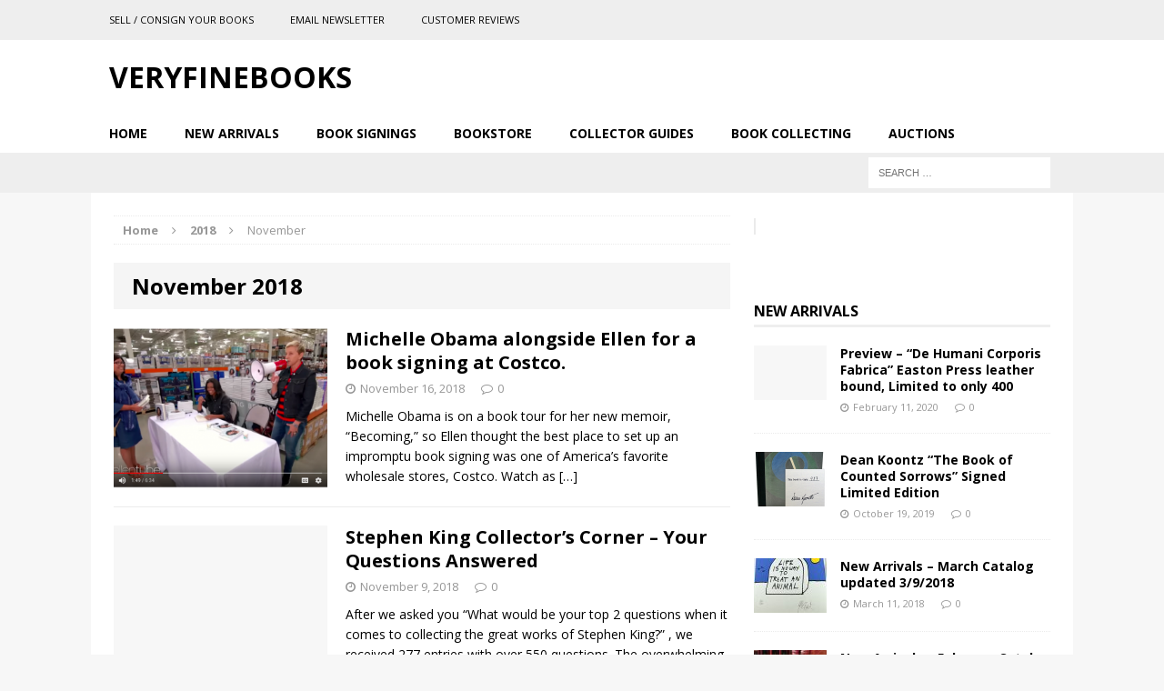

--- FILE ---
content_type: text/html; charset=UTF-8
request_url: https://blog.veryfinebooks.com/2018/11/
body_size: 59537
content:
<!DOCTYPE html>
<html class="no-js mh-one-sb" lang="en-US" xmlns:fb="https://www.facebook.com/2008/fbml" xmlns:addthis="https://www.addthis.com/help/api-spec" >
<head>

<meta name="google-site-verification" content="8iLD29CqmyfCpPsQL0kXjU1a4XbE7-nXklaAIdIFdbk" />
	
<script type="text/javascript">var switchTo5x=true;</script>
<script type="text/javascript" src="https://w.sharethis.com/button/buttons.js"></script>
<script type="text/javascript">stLight.options({publisher: "9fd8868b-b6c3-4341-abbb-de6243a69631", doNotHash: false, doNotCopy: false, hashAddressBar: false});</script> 


<meta charset="UTF-8">
<meta name="viewport" content="width=device-width, initial-scale=1.0">
<link rel="profile" href="https://gmpg.org/xfn/11" />
<link rel="pingback" href="https://blog.veryfinebooks.com/xmlrpc.php" />
<title>November 2018 &#8211; VERYFINEBOOKS</title>
<meta name='robots' content='max-image-preview:large' />
	<style>img:is([sizes="auto" i], [sizes^="auto," i]) { contain-intrinsic-size: 3000px 1500px }</style>
	<link rel='dns-prefetch' href='//fonts.googleapis.com' />
<link rel="alternate" type="application/rss+xml" title="VERYFINEBOOKS &raquo; Feed" href="https://blog.veryfinebooks.com/feed/" />
<link rel="alternate" type="application/rss+xml" title="VERYFINEBOOKS &raquo; Comments Feed" href="https://blog.veryfinebooks.com/comments/feed/" />
<script type="text/javascript">
/* <![CDATA[ */
window._wpemojiSettings = {"baseUrl":"https:\/\/s.w.org\/images\/core\/emoji\/16.0.1\/72x72\/","ext":".png","svgUrl":"https:\/\/s.w.org\/images\/core\/emoji\/16.0.1\/svg\/","svgExt":".svg","source":{"concatemoji":"https:\/\/blog.veryfinebooks.com\/wp-includes\/js\/wp-emoji-release.min.js?ver=6.8.3"}};
/*! This file is auto-generated */
!function(s,n){var o,i,e;function c(e){try{var t={supportTests:e,timestamp:(new Date).valueOf()};sessionStorage.setItem(o,JSON.stringify(t))}catch(e){}}function p(e,t,n){e.clearRect(0,0,e.canvas.width,e.canvas.height),e.fillText(t,0,0);var t=new Uint32Array(e.getImageData(0,0,e.canvas.width,e.canvas.height).data),a=(e.clearRect(0,0,e.canvas.width,e.canvas.height),e.fillText(n,0,0),new Uint32Array(e.getImageData(0,0,e.canvas.width,e.canvas.height).data));return t.every(function(e,t){return e===a[t]})}function u(e,t){e.clearRect(0,0,e.canvas.width,e.canvas.height),e.fillText(t,0,0);for(var n=e.getImageData(16,16,1,1),a=0;a<n.data.length;a++)if(0!==n.data[a])return!1;return!0}function f(e,t,n,a){switch(t){case"flag":return n(e,"\ud83c\udff3\ufe0f\u200d\u26a7\ufe0f","\ud83c\udff3\ufe0f\u200b\u26a7\ufe0f")?!1:!n(e,"\ud83c\udde8\ud83c\uddf6","\ud83c\udde8\u200b\ud83c\uddf6")&&!n(e,"\ud83c\udff4\udb40\udc67\udb40\udc62\udb40\udc65\udb40\udc6e\udb40\udc67\udb40\udc7f","\ud83c\udff4\u200b\udb40\udc67\u200b\udb40\udc62\u200b\udb40\udc65\u200b\udb40\udc6e\u200b\udb40\udc67\u200b\udb40\udc7f");case"emoji":return!a(e,"\ud83e\udedf")}return!1}function g(e,t,n,a){var r="undefined"!=typeof WorkerGlobalScope&&self instanceof WorkerGlobalScope?new OffscreenCanvas(300,150):s.createElement("canvas"),o=r.getContext("2d",{willReadFrequently:!0}),i=(o.textBaseline="top",o.font="600 32px Arial",{});return e.forEach(function(e){i[e]=t(o,e,n,a)}),i}function t(e){var t=s.createElement("script");t.src=e,t.defer=!0,s.head.appendChild(t)}"undefined"!=typeof Promise&&(o="wpEmojiSettingsSupports",i=["flag","emoji"],n.supports={everything:!0,everythingExceptFlag:!0},e=new Promise(function(e){s.addEventListener("DOMContentLoaded",e,{once:!0})}),new Promise(function(t){var n=function(){try{var e=JSON.parse(sessionStorage.getItem(o));if("object"==typeof e&&"number"==typeof e.timestamp&&(new Date).valueOf()<e.timestamp+604800&&"object"==typeof e.supportTests)return e.supportTests}catch(e){}return null}();if(!n){if("undefined"!=typeof Worker&&"undefined"!=typeof OffscreenCanvas&&"undefined"!=typeof URL&&URL.createObjectURL&&"undefined"!=typeof Blob)try{var e="postMessage("+g.toString()+"("+[JSON.stringify(i),f.toString(),p.toString(),u.toString()].join(",")+"));",a=new Blob([e],{type:"text/javascript"}),r=new Worker(URL.createObjectURL(a),{name:"wpTestEmojiSupports"});return void(r.onmessage=function(e){c(n=e.data),r.terminate(),t(n)})}catch(e){}c(n=g(i,f,p,u))}t(n)}).then(function(e){for(var t in e)n.supports[t]=e[t],n.supports.everything=n.supports.everything&&n.supports[t],"flag"!==t&&(n.supports.everythingExceptFlag=n.supports.everythingExceptFlag&&n.supports[t]);n.supports.everythingExceptFlag=n.supports.everythingExceptFlag&&!n.supports.flag,n.DOMReady=!1,n.readyCallback=function(){n.DOMReady=!0}}).then(function(){return e}).then(function(){var e;n.supports.everything||(n.readyCallback(),(e=n.source||{}).concatemoji?t(e.concatemoji):e.wpemoji&&e.twemoji&&(t(e.twemoji),t(e.wpemoji)))}))}((window,document),window._wpemojiSettings);
/* ]]> */
</script>
<style id='wp-emoji-styles-inline-css' type='text/css'>

	img.wp-smiley, img.emoji {
		display: inline !important;
		border: none !important;
		box-shadow: none !important;
		height: 1em !important;
		width: 1em !important;
		margin: 0 0.07em !important;
		vertical-align: -0.1em !important;
		background: none !important;
		padding: 0 !important;
	}
</style>
<link rel='stylesheet' id='wp-block-library-css' href='https://blog.veryfinebooks.com/wp-includes/css/dist/block-library/style.min.css?ver=6.8.3' type='text/css' media='all' />
<style id='classic-theme-styles-inline-css' type='text/css'>
/*! This file is auto-generated */
.wp-block-button__link{color:#fff;background-color:#32373c;border-radius:9999px;box-shadow:none;text-decoration:none;padding:calc(.667em + 2px) calc(1.333em + 2px);font-size:1.125em}.wp-block-file__button{background:#32373c;color:#fff;text-decoration:none}
</style>
<style id='global-styles-inline-css' type='text/css'>
:root{--wp--preset--aspect-ratio--square: 1;--wp--preset--aspect-ratio--4-3: 4/3;--wp--preset--aspect-ratio--3-4: 3/4;--wp--preset--aspect-ratio--3-2: 3/2;--wp--preset--aspect-ratio--2-3: 2/3;--wp--preset--aspect-ratio--16-9: 16/9;--wp--preset--aspect-ratio--9-16: 9/16;--wp--preset--color--black: #000000;--wp--preset--color--cyan-bluish-gray: #abb8c3;--wp--preset--color--white: #ffffff;--wp--preset--color--pale-pink: #f78da7;--wp--preset--color--vivid-red: #cf2e2e;--wp--preset--color--luminous-vivid-orange: #ff6900;--wp--preset--color--luminous-vivid-amber: #fcb900;--wp--preset--color--light-green-cyan: #7bdcb5;--wp--preset--color--vivid-green-cyan: #00d084;--wp--preset--color--pale-cyan-blue: #8ed1fc;--wp--preset--color--vivid-cyan-blue: #0693e3;--wp--preset--color--vivid-purple: #9b51e0;--wp--preset--gradient--vivid-cyan-blue-to-vivid-purple: linear-gradient(135deg,rgba(6,147,227,1) 0%,rgb(155,81,224) 100%);--wp--preset--gradient--light-green-cyan-to-vivid-green-cyan: linear-gradient(135deg,rgb(122,220,180) 0%,rgb(0,208,130) 100%);--wp--preset--gradient--luminous-vivid-amber-to-luminous-vivid-orange: linear-gradient(135deg,rgba(252,185,0,1) 0%,rgba(255,105,0,1) 100%);--wp--preset--gradient--luminous-vivid-orange-to-vivid-red: linear-gradient(135deg,rgba(255,105,0,1) 0%,rgb(207,46,46) 100%);--wp--preset--gradient--very-light-gray-to-cyan-bluish-gray: linear-gradient(135deg,rgb(238,238,238) 0%,rgb(169,184,195) 100%);--wp--preset--gradient--cool-to-warm-spectrum: linear-gradient(135deg,rgb(74,234,220) 0%,rgb(151,120,209) 20%,rgb(207,42,186) 40%,rgb(238,44,130) 60%,rgb(251,105,98) 80%,rgb(254,248,76) 100%);--wp--preset--gradient--blush-light-purple: linear-gradient(135deg,rgb(255,206,236) 0%,rgb(152,150,240) 100%);--wp--preset--gradient--blush-bordeaux: linear-gradient(135deg,rgb(254,205,165) 0%,rgb(254,45,45) 50%,rgb(107,0,62) 100%);--wp--preset--gradient--luminous-dusk: linear-gradient(135deg,rgb(255,203,112) 0%,rgb(199,81,192) 50%,rgb(65,88,208) 100%);--wp--preset--gradient--pale-ocean: linear-gradient(135deg,rgb(255,245,203) 0%,rgb(182,227,212) 50%,rgb(51,167,181) 100%);--wp--preset--gradient--electric-grass: linear-gradient(135deg,rgb(202,248,128) 0%,rgb(113,206,126) 100%);--wp--preset--gradient--midnight: linear-gradient(135deg,rgb(2,3,129) 0%,rgb(40,116,252) 100%);--wp--preset--font-size--small: 13px;--wp--preset--font-size--medium: 20px;--wp--preset--font-size--large: 36px;--wp--preset--font-size--x-large: 42px;--wp--preset--spacing--20: 0.44rem;--wp--preset--spacing--30: 0.67rem;--wp--preset--spacing--40: 1rem;--wp--preset--spacing--50: 1.5rem;--wp--preset--spacing--60: 2.25rem;--wp--preset--spacing--70: 3.38rem;--wp--preset--spacing--80: 5.06rem;--wp--preset--shadow--natural: 6px 6px 9px rgba(0, 0, 0, 0.2);--wp--preset--shadow--deep: 12px 12px 50px rgba(0, 0, 0, 0.4);--wp--preset--shadow--sharp: 6px 6px 0px rgba(0, 0, 0, 0.2);--wp--preset--shadow--outlined: 6px 6px 0px -3px rgba(255, 255, 255, 1), 6px 6px rgba(0, 0, 0, 1);--wp--preset--shadow--crisp: 6px 6px 0px rgba(0, 0, 0, 1);}:where(.is-layout-flex){gap: 0.5em;}:where(.is-layout-grid){gap: 0.5em;}body .is-layout-flex{display: flex;}.is-layout-flex{flex-wrap: wrap;align-items: center;}.is-layout-flex > :is(*, div){margin: 0;}body .is-layout-grid{display: grid;}.is-layout-grid > :is(*, div){margin: 0;}:where(.wp-block-columns.is-layout-flex){gap: 2em;}:where(.wp-block-columns.is-layout-grid){gap: 2em;}:where(.wp-block-post-template.is-layout-flex){gap: 1.25em;}:where(.wp-block-post-template.is-layout-grid){gap: 1.25em;}.has-black-color{color: var(--wp--preset--color--black) !important;}.has-cyan-bluish-gray-color{color: var(--wp--preset--color--cyan-bluish-gray) !important;}.has-white-color{color: var(--wp--preset--color--white) !important;}.has-pale-pink-color{color: var(--wp--preset--color--pale-pink) !important;}.has-vivid-red-color{color: var(--wp--preset--color--vivid-red) !important;}.has-luminous-vivid-orange-color{color: var(--wp--preset--color--luminous-vivid-orange) !important;}.has-luminous-vivid-amber-color{color: var(--wp--preset--color--luminous-vivid-amber) !important;}.has-light-green-cyan-color{color: var(--wp--preset--color--light-green-cyan) !important;}.has-vivid-green-cyan-color{color: var(--wp--preset--color--vivid-green-cyan) !important;}.has-pale-cyan-blue-color{color: var(--wp--preset--color--pale-cyan-blue) !important;}.has-vivid-cyan-blue-color{color: var(--wp--preset--color--vivid-cyan-blue) !important;}.has-vivid-purple-color{color: var(--wp--preset--color--vivid-purple) !important;}.has-black-background-color{background-color: var(--wp--preset--color--black) !important;}.has-cyan-bluish-gray-background-color{background-color: var(--wp--preset--color--cyan-bluish-gray) !important;}.has-white-background-color{background-color: var(--wp--preset--color--white) !important;}.has-pale-pink-background-color{background-color: var(--wp--preset--color--pale-pink) !important;}.has-vivid-red-background-color{background-color: var(--wp--preset--color--vivid-red) !important;}.has-luminous-vivid-orange-background-color{background-color: var(--wp--preset--color--luminous-vivid-orange) !important;}.has-luminous-vivid-amber-background-color{background-color: var(--wp--preset--color--luminous-vivid-amber) !important;}.has-light-green-cyan-background-color{background-color: var(--wp--preset--color--light-green-cyan) !important;}.has-vivid-green-cyan-background-color{background-color: var(--wp--preset--color--vivid-green-cyan) !important;}.has-pale-cyan-blue-background-color{background-color: var(--wp--preset--color--pale-cyan-blue) !important;}.has-vivid-cyan-blue-background-color{background-color: var(--wp--preset--color--vivid-cyan-blue) !important;}.has-vivid-purple-background-color{background-color: var(--wp--preset--color--vivid-purple) !important;}.has-black-border-color{border-color: var(--wp--preset--color--black) !important;}.has-cyan-bluish-gray-border-color{border-color: var(--wp--preset--color--cyan-bluish-gray) !important;}.has-white-border-color{border-color: var(--wp--preset--color--white) !important;}.has-pale-pink-border-color{border-color: var(--wp--preset--color--pale-pink) !important;}.has-vivid-red-border-color{border-color: var(--wp--preset--color--vivid-red) !important;}.has-luminous-vivid-orange-border-color{border-color: var(--wp--preset--color--luminous-vivid-orange) !important;}.has-luminous-vivid-amber-border-color{border-color: var(--wp--preset--color--luminous-vivid-amber) !important;}.has-light-green-cyan-border-color{border-color: var(--wp--preset--color--light-green-cyan) !important;}.has-vivid-green-cyan-border-color{border-color: var(--wp--preset--color--vivid-green-cyan) !important;}.has-pale-cyan-blue-border-color{border-color: var(--wp--preset--color--pale-cyan-blue) !important;}.has-vivid-cyan-blue-border-color{border-color: var(--wp--preset--color--vivid-cyan-blue) !important;}.has-vivid-purple-border-color{border-color: var(--wp--preset--color--vivid-purple) !important;}.has-vivid-cyan-blue-to-vivid-purple-gradient-background{background: var(--wp--preset--gradient--vivid-cyan-blue-to-vivid-purple) !important;}.has-light-green-cyan-to-vivid-green-cyan-gradient-background{background: var(--wp--preset--gradient--light-green-cyan-to-vivid-green-cyan) !important;}.has-luminous-vivid-amber-to-luminous-vivid-orange-gradient-background{background: var(--wp--preset--gradient--luminous-vivid-amber-to-luminous-vivid-orange) !important;}.has-luminous-vivid-orange-to-vivid-red-gradient-background{background: var(--wp--preset--gradient--luminous-vivid-orange-to-vivid-red) !important;}.has-very-light-gray-to-cyan-bluish-gray-gradient-background{background: var(--wp--preset--gradient--very-light-gray-to-cyan-bluish-gray) !important;}.has-cool-to-warm-spectrum-gradient-background{background: var(--wp--preset--gradient--cool-to-warm-spectrum) !important;}.has-blush-light-purple-gradient-background{background: var(--wp--preset--gradient--blush-light-purple) !important;}.has-blush-bordeaux-gradient-background{background: var(--wp--preset--gradient--blush-bordeaux) !important;}.has-luminous-dusk-gradient-background{background: var(--wp--preset--gradient--luminous-dusk) !important;}.has-pale-ocean-gradient-background{background: var(--wp--preset--gradient--pale-ocean) !important;}.has-electric-grass-gradient-background{background: var(--wp--preset--gradient--electric-grass) !important;}.has-midnight-gradient-background{background: var(--wp--preset--gradient--midnight) !important;}.has-small-font-size{font-size: var(--wp--preset--font-size--small) !important;}.has-medium-font-size{font-size: var(--wp--preset--font-size--medium) !important;}.has-large-font-size{font-size: var(--wp--preset--font-size--large) !important;}.has-x-large-font-size{font-size: var(--wp--preset--font-size--x-large) !important;}
:where(.wp-block-post-template.is-layout-flex){gap: 1.25em;}:where(.wp-block-post-template.is-layout-grid){gap: 1.25em;}
:where(.wp-block-columns.is-layout-flex){gap: 2em;}:where(.wp-block-columns.is-layout-grid){gap: 2em;}
:root :where(.wp-block-pullquote){font-size: 1.5em;line-height: 1.6;}
</style>
<link rel='stylesheet' id='mh-magazine-css' href='https://blog.veryfinebooks.com/wp-content/themes/mh-magazine/style.css?ver=3.1.0' type='text/css' media='all' />
<link rel='stylesheet' id='mh-font-awesome-css' href='https://blog.veryfinebooks.com/wp-content/themes/mh-magazine/includes/font-awesome.min.css' type='text/css' media='all' />
<link rel='stylesheet' id='mh-google-fonts-css' href='https://fonts.googleapis.com/css?family=Open+Sans:300,400,400italic,600,700' type='text/css' media='all' />
<link rel='stylesheet' id='tablepress-default-css' href='https://blog.veryfinebooks.com/wp-content/tablepress-combined.min.css?ver=68' type='text/css' media='all' />
<link rel='stylesheet' id='addthis_all_pages-css' href='https://blog.veryfinebooks.com/wp-content/plugins/addthis/frontend/build/addthis_wordpress_public.min.css?ver=6.8.3' type='text/css' media='all' />
<script type="text/javascript" src="https://blog.veryfinebooks.com/wp-includes/js/jquery/jquery.min.js?ver=3.7.1" id="jquery-core-js"></script>
<script type="text/javascript" src="https://blog.veryfinebooks.com/wp-includes/js/jquery/jquery-migrate.min.js?ver=3.4.1" id="jquery-migrate-js"></script>
<script type="text/javascript" src="https://blog.veryfinebooks.com/wp-content/themes/mh-magazine/js/scripts.js?ver=6.8.3" id="mh-scripts-js"></script>
<link rel="https://api.w.org/" href="https://blog.veryfinebooks.com/wp-json/" /><link rel="EditURI" type="application/rsd+xml" title="RSD" href="https://blog.veryfinebooks.com/xmlrpc.php?rsd" />
<meta name="generator" content="WordPress 6.8.3" />
<style type="text/css">input[name=bid_value] { width: 80px !important; }

input[name=bid_value] { font-size: 16px; !important; }

</style>
<style type="text/css">
.mh-header-nav li:hover, .mh-header-nav ul li:hover > ul, .mh-main-nav-wrap, .mh-main-nav, .mh-main-nav ul li:hover > ul, .mh-extra-nav li:hover, .mh-extra-nav ul li:hover > ul, .mh-footer-nav li:hover, .mh-footer-nav ul li:hover > ul, .mh-social-nav li a:hover, .mh-slider-caption, .mh-widget-col-1 .mh-slider-caption, .mh-carousel-layout1, .mh-spotlight-widget, .mh-social-widget li a, .mh-author-bio-widget, .mh-footer-widget .mh-tab-comment-excerpt, .mh-nip-item:hover .mh-nip-overlay, .mh-widget .tagcloud a, .mh-footer-widget .tagcloud a, .mh-footer, .mh-copyright-wrap, input[type=submit]:hover, #respond #cancel-comment-reply-link:hover, #infinite-handle span:hover { background: #ffffff; }
.mh-slider-caption { background: #ffffff; background: rgba(255, 255, 255, 0.8); }
@media screen and (max-width: 900px) { #mh-mobile .mh-slider-caption { background: rgba(255, 255, 255, 1); } }
.slicknav_menu, .slicknav_nav ul { border-color: #ffffff; }
.mh-copyright, .mh-copyright a { color: #fff; }
.mh-preheader, .mh-wide-layout .mh-subheader, .mh-ticker-title, .mh-main-nav li:hover, .mh-footer-nav, .slicknav_menu, .slicknav_btn, .slicknav_nav .slicknav_item:hover, .slicknav_nav a:hover, .mh-back-to-top, .mh-subheading, .entry-tags .fa, .entry-tags li:hover, .mh-loop-layout2 .mh-loop-caption, .mh-widget-layout2 .mh-widget-title, .mh-widget-layout2 .mh-footer-widget-title, #mh-mobile .flex-control-paging li a.flex-active, .mh-slider-layout2 .mh-slider-category, .mh-carousel-layout1 .mh-carousel-caption, .mh-spotlight-caption, .mh-posts-large-caption, .mh-tab-button.active, .mh-tab-button.active:hover, .mh-footer-widget .mh-tab-button.active, .mh-social-widget li:hover a, .mh-footer-widget .mh-social-widget li a, .mh-footer-widget .mh-author-bio-widget, .tagcloud a:hover, .mh-widget .tagcloud a:hover, .mh-footer-widget .tagcloud a:hover, .page-numbers:hover, .mh-loop-pagination .current, .mh-comments-pagination .current, .pagelink, a:hover .pagelink, input[type=submit], #respond #cancel-comment-reply-link, #infinite-handle span { background: #eeeeee; }
blockquote, .mh-category-desc, .mh-widget-layout1 .mh-widget-title, .mh-widget-layout3 .mh-widget-title, .mh-widget-layout1 .mh-footer-widget-title, .mh-widget-layout3 .mh-footer-widget-title, .mh-slider-layout1 .mh-slider-caption, .mh-carousel-layout1, .mh-spotlight-widget, .mh-author-bio-widget, .mh-author-bio-title, .mh-author-bio-image-frame, .mh-video-widget, .mh-tab-buttons, .bypostauthor .mh-comment-meta, textarea:hover, input[type=text]:hover, input[type=email]:hover, input[type=tel]:hover, input[type=url]:hover { border-color: #eeeeee; }
.mh-dropcap, .mh-carousel-layout1 .flex-direction-nav a, .mh-carousel-layout2 .mh-carousel-caption { color: #eeeeee; }
.mh-header-nav li:hover a, .mh-main-nav li a, .mh-main-nav li:hover a, .mh-extra-nav li:hover a, .mh-footer-nav li:hover a, .mh-social-nav li:hover .fa-mh-social, .mh-slider-caption, .mh-slider-caption .mh-excerpt-more, .mh-slider-title, .mh-spotlight-widget, .mh-spotlight-title a, .mh-spotlight-title a:hover, .mh-spotlight-meta, .mh-spotlight-meta a, .mh-spotlight-meta a:hover, .mh-spotlight-widget .mh-excerpt-more, .mh-footer-widget .mh-tabbed-widget, .mh-footer-widget .mh-tabbed-widget a, .mh-author-bio-title, .mh-author-bio-text, .mh-social-widget .fa-mh-social, .mh-footer, .mh-footer a, .mh-widget-layout1 .mh-footer-widget-title, .mh-widget-layout3 .mh-footer-widget-title, .mh-copyright, .mh-copyright a, .tagcloud a, .mh-tabbed-widget .tagcloud a, input[type=submit]:hover, #respond #cancel-comment-reply-link:hover, #infinite-handle span:hover { color: #000000; }
.mh-header-nav li a, .mh-main-nav li:hover > a, .mh-footer-nav li a, .mh-social-nav .fa-mh-social, .slicknav_nav a, .slicknav_nav a:hover, .slicknav_nav .slicknav_item:hover, .slicknav_menu .slicknav_menutxt, .mh-ticker-title, .mh-wide-layout .mh-ticker-item a, .mh-subheading, .entry-tags .fa, .entry-tags a:hover, .mh-content .current, .page-numbers:hover, .pagelink, a:hover .pagelink, .mh-loop-layout2 .mh-loop-caption, .mh-back-to-top, .mh-back-to-top:hover, .mh-widget-layout2 .mh-widget-title, .mh-widget-layout2 .mh-widget-title a, .mh-widget-layout2 .mh-footer-widget-title, .mh-widget-layout2 .mh-footer-widget-title a, .mh-slider-layout2 .mh-slider-category, .mh-carousel-layout1 .mh-carousel-caption, .mh-spotlight-caption, .mh-posts-large-caption, .mh-footer-widget .mh-author-bio-title, .mh-footer-widget .mh-author-bio-text, .mh-social-widget li:hover .fa-mh-social, .mh-footer-widget .mh-social-widget .fa-mh-social, .mh-tab-button.active, .mh-tab-button.active:hover, .mh-footer-widget .mh-tab-button.active, .tagcloud a:hover, .mh-widget .tagcloud a:hover, .mh-footer-widget .tagcloud a:hover, input[type=submit], #respond #cancel-comment-reply-link, #infinite-handle span { color: #000000; }
.slicknav_menu .slicknav_icon-bar { background: #000000; }
.entry-content a, .mh-comment-content a { color: #1e73be; }
a:hover, .mh-footer a:hover, .entry-content a:hover, .mh-author-box a:hover, .mh-post-nav a:hover, .mh-comment-content a:hover, #respond a:hover, .mh-meta a:hover, .mh-footer .mh-meta a:hover, .mh-breadcrumb a:hover, .mh-tabbed-widget a:hover { color: #1e73be; }
</style>
<!--[if lt IE 9]>
<script src="https://blog.veryfinebooks.com/wp-content/themes/mh-magazine/js/css3-mediaqueries.js"></script>
<![endif]-->
</head>
<body data-rsssl=1 id="mh-mobile" class="archive date wp-theme-mh-magazine mh-wide-layout mh-right-sb mh-loop-layout1 mh-widget-layout1">
<div class="mh-header-mobile-nav clearfix"></div>
	<div class="mh-preheader">
    	<div class="mh-container mh-container-inner mh-row clearfix">
    		            	<nav class="mh-header-nav mh-col-2-3 clearfix">
            		<div class="menu-top-menu-container"><ul id="menu-top-menu" class="menu"><li id="menu-item-8727" class="menu-item menu-item-type-post_type menu-item-object-page menu-item-8727"><a href="https://blog.veryfinebooks.com/sell-consign-books/">Sell / Consign Your Books</a></li>
<li id="menu-item-10017" class="menu-item menu-item-type-post_type menu-item-object-page menu-item-10017"><a href="https://blog.veryfinebooks.com/email-newsletter/">Email Newsletter</a></li>
<li id="menu-item-8967" class="menu-item menu-item-type-post_type menu-item-object-page menu-item-8967"><a href="https://blog.veryfinebooks.com/customer-review/">Customer Reviews</a></li>
</ul></div>				</nav>
						            	<nav class="mh-social-icons mh-social-nav mh-col-1-3 clearfix">
            						</nav>
					</div>
	</div>
<header class="mh-header">
	<div class="mh-container mh-container-inner mh-row clearfix">
		<div class="mh-col-1-1 mh-custom-header">
<a href="https://blog.veryfinebooks.com/" title="VERYFINEBOOKS" rel="home">
<div class="mh-site-logo" role="banner">
<div class="mh-header-text">
<h2 class="mh-header-title">VERYFINEBOOKS</h2>
</div>
</div>
</a>
</div>
	</div>
	<div class="mh-main-nav-wrap">
		<nav class="mh-main-nav mh-container mh-container-inner clearfix">
			<div class="menu-primary-navigation-container"><ul id="menu-primary-navigation" class="menu"><li id="menu-item-5363" class="menu-item menu-item-type-custom menu-item-object-custom menu-item-home menu-item-5363"><a href="https://blog.veryfinebooks.com/">Home</a></li>
<li id="menu-item-11315" class="menu-item menu-item-type-taxonomy menu-item-object-category menu-item-11315"><a href="https://blog.veryfinebooks.com/category/new-arrivals/">New Arrivals</a></li>
<li id="menu-item-8744" class="menu-item menu-item-type-taxonomy menu-item-object-category menu-item-8744"><a href="https://blog.veryfinebooks.com/category/events-2/">Book Signings</a></li>
<li id="menu-item-5417" class="menu-item menu-item-type-custom menu-item-object-custom menu-item-has-children menu-item-5417"><a href="http://www.veryfinebooks.com">Bookstore</a>
<ul class="sub-menu">
	<li id="menu-item-8989" class="menu-item menu-item-type-custom menu-item-object-custom menu-item-8989"><a href="https://veryfinebooks.com/new-arrivals/">New Arrivals</a></li>
	<li id="menu-item-8990" class="menu-item menu-item-type-custom menu-item-object-custom menu-item-8990"><a href="http://www.veryfinebooks.com/Featured_Signed_Rare_Books_s/110.htm">Featured Books</a></li>
	<li id="menu-item-8991" class="menu-item menu-item-type-custom menu-item-object-custom menu-item-8991"><a href="https://veryfinebooks.com/find-by-topic/">Find by topic</a></li>
	<li id="menu-item-8992" class="menu-item menu-item-type-custom menu-item-object-custom menu-item-8992"><a href="http://www.veryfinebooks.com/category_s/177.htm">Find by publisher</a></li>
	<li id="menu-item-8993" class="menu-item menu-item-type-custom menu-item-object-custom menu-item-8993"><a href="https://veryfinebooks.com/featured-authors/">Featured Authors</a></li>
</ul>
</li>
<li id="menu-item-9185" class="menu-item menu-item-type-taxonomy menu-item-object-category menu-item-9185"><a href="https://blog.veryfinebooks.com/category/references/">Collector Guides</a></li>
<li id="menu-item-5421" class="menu-item menu-item-type-taxonomy menu-item-object-category menu-item-5421"><a href="https://blog.veryfinebooks.com/category/book-collecting-articles/">Book Collecting</a></li>
<li id="menu-item-12472" class="menu-item menu-item-type-taxonomy menu-item-object-category menu-item-12472"><a href="https://blog.veryfinebooks.com/category/win-something-great-with-our-no-reserve-auctions/">Auctions</a></li>
</ul></div>		</nav>
	</div>
	</header>
	<div class="mh-subheader">
		<div class="mh-container mh-container-inner mh-row clearfix">
										<aside class="mh-col-1-3 mh-header-search">
					<form role="search" method="get" class="search-form" action="https://blog.veryfinebooks.com/">
				<label>
					<span class="screen-reader-text">Search for:</span>
					<input type="search" class="search-field" placeholder="Search &hellip;" value="" name="s" />
				</label>
				<input type="submit" class="search-submit" value="Search" />
			</form>				</aside>
					</div>
	</div>
<div class="mh-container mh-container-outer">



<div id="fb-root"></div>
<script>(function(d, s, id) {
  var js, fjs = d.getElementsByTagName(s)[0];
  if (d.getElementById(id)) return;
  js = d.createElement(s); js.id = id;
  js.src = "//connect.facebook.net/en_US/sdk.js#xfbml=1&version=v2.5&appId=122149901216422";
  fjs.parentNode.insertBefore(js, fjs);
}(document, 'script', 'facebook-jssdk'));</script><div class="mh-wrapper clearfix">
	<div class="mh-main clearfix">
		<div id="main-content" class="mh-loop mh-content"><nav class="mh-breadcrumb"><span itemscope itemtype="http://data-vocabulary.org/Breadcrumb"><a href="https://blog.veryfinebooks.com" itemprop="url"><span itemprop="title">Home</span></a></span><span class="mh-breadcrumb-delimiter"><i class="fa fa-angle-right"></i></span><span itemscope itemtype="http://data-vocabulary.org/Breadcrumb"><a href="https://blog.veryfinebooks.com/2018/" title="Yearly Archives" itemprop="url"><span itemprop="title">2018</span></a></span><span class="mh-breadcrumb-delimiter"><i class="fa fa-angle-right"></i></span>November</nav>
<header class="page-header">
<h1 class="page-title">November 2018</h1>
</header>
<article class="mh-loop-item clearfix post-10324 post type-post status-publish format-standard has-post-thumbnail hentry category-celebrity-authors-book-signing-events category-new-articles tag-ellen-with-michelle-obama tag-michelle-obama-book-signing">
	<div class="mh-loop-thumb">
		<a href="https://blog.veryfinebooks.com/2018/11/16/michelle-obama-alongside-ellen-for-a-book-signing-at-costco/"><img width="326" height="245" src="https://blog.veryfinebooks.com/wp-content/uploads/2018/11/Screen-Shot-2018-11-15-at-5.52.27-PM-326x245.png" class="attachment-mh-magazine-medium size-mh-magazine-medium wp-post-image" alt="" decoding="async" fetchpriority="high" srcset="https://blog.veryfinebooks.com/wp-content/uploads/2018/11/Screen-Shot-2018-11-15-at-5.52.27-PM-326x245.png 326w, https://blog.veryfinebooks.com/wp-content/uploads/2018/11/Screen-Shot-2018-11-15-at-5.52.27-PM-80x60.png 80w" sizes="(max-width: 326px) 100vw, 326px" />		</a>
	</div>
	<div class="mh-loop-content clearfix">
		<header class="mh-loop-header">
			<h3 class="entry-title mh-loop-title">
				<a href="https://blog.veryfinebooks.com/2018/11/16/michelle-obama-alongside-ellen-for-a-book-signing-at-costco/" rel="bookmark">
					Michelle Obama alongside Ellen for a book signing at Costco.				</a>
			</h3>
			<div class="mh-meta mh-loop-meta">
				<span class="mh-meta-date updated"><i class="fa fa-clock-o"></i>November 16, 2018</span>
<span class="mh-meta-comments"><i class="fa fa-comment-o"></i><a class="mh-comment-count-link" href="https://blog.veryfinebooks.com/2018/11/16/michelle-obama-alongside-ellen-for-a-book-signing-at-costco/#mh-comments">0</a></span>
			</div>
		</header>
		<div class="mh-loop-excerpt">
			<div class="mh-excerpt"><div class="at-above-post-arch-page addthis_tool" data-url="https://blog.veryfinebooks.com/2018/11/16/michelle-obama-alongside-ellen-for-a-book-signing-at-costco/"></div>
<p>Michelle Obama is on a book tour for her new memoir, &#8220;Becoming,&#8221; so Ellen thought the best place to set up an impromptu book signing was one of America&#8217;s favorite wholesale stores, Costco. Watch as <a class="mh-excerpt-more" href="https://blog.veryfinebooks.com/2018/11/16/michelle-obama-alongside-ellen-for-a-book-signing-at-costco/" title="Michelle Obama alongside Ellen for a book signing at Costco.">[&#8230;]</a><!-- AddThis Advanced Settings above via filter on get_the_excerpt --><!-- AddThis Advanced Settings below via filter on get_the_excerpt --><!-- AddThis Advanced Settings generic via filter on get_the_excerpt --><!-- AddThis Share Buttons above via filter on get_the_excerpt --><!-- AddThis Share Buttons below via filter on get_the_excerpt --></p>
<div class="at-below-post-arch-page addthis_tool" data-url="https://blog.veryfinebooks.com/2018/11/16/michelle-obama-alongside-ellen-for-a-book-signing-at-costco/"></div>
<p><!-- AddThis Share Buttons generic via filter on get_the_excerpt --></p>
</div>		</div>
	</div>
</article><article class="mh-loop-item clearfix post-8378 post type-post status-publish format-standard hentry category-stephen-king tag-book-collector tag-it-signed tag-stephen-king">
	<div class="mh-loop-thumb">
		<a href="https://blog.veryfinebooks.com/2018/11/09/stephen-king-collectors-corner-your-questions-answered/"><img class="mh-image-placeholder" src="https://blog.veryfinebooks.com/wp-content/themes/mh-magazine/images/placeholder-medium.png" alt="No Picture" />		</a>
	</div>
	<div class="mh-loop-content clearfix">
		<header class="mh-loop-header">
			<h3 class="entry-title mh-loop-title">
				<a href="https://blog.veryfinebooks.com/2018/11/09/stephen-king-collectors-corner-your-questions-answered/" rel="bookmark">
					Stephen King Collector&#8217;s Corner &#8211; Your Questions Answered				</a>
			</h3>
			<div class="mh-meta mh-loop-meta">
				<span class="mh-meta-date updated"><i class="fa fa-clock-o"></i>November 9, 2018</span>
<span class="mh-meta-comments"><i class="fa fa-comment-o"></i><a class="mh-comment-count-link" href="https://blog.veryfinebooks.com/2018/11/09/stephen-king-collectors-corner-your-questions-answered/#mh-comments">0</a></span>
			</div>
		</header>
		<div class="mh-loop-excerpt">
			<div class="mh-excerpt"><div class="at-above-post-arch-page addthis_tool" data-url="https://blog.veryfinebooks.com/2018/11/09/stephen-king-collectors-corner-your-questions-answered/"></div>
<p>After we asked you &#8220;What would be your top 2 questions when it comes to collecting the great works of Stephen King?&#8221; , we received 277 entries with over 550 questions. The overwhelming results is <a class="mh-excerpt-more" href="https://blog.veryfinebooks.com/2018/11/09/stephen-king-collectors-corner-your-questions-answered/" title="Stephen King Collector&#8217;s Corner &#8211; Your Questions Answered">[&#8230;]</a><!-- AddThis Advanced Settings above via filter on get_the_excerpt --><!-- AddThis Advanced Settings below via filter on get_the_excerpt --><!-- AddThis Advanced Settings generic via filter on get_the_excerpt --><!-- AddThis Share Buttons above via filter on get_the_excerpt --><!-- AddThis Share Buttons below via filter on get_the_excerpt --></p>
<div class="at-below-post-arch-page addthis_tool" data-url="https://blog.veryfinebooks.com/2018/11/09/stephen-king-collectors-corner-your-questions-answered/"></div>
<p><!-- AddThis Share Buttons generic via filter on get_the_excerpt --></p>
</div>		</div>
	</div>
</article><article class="mh-loop-item clearfix post-10300 post type-post status-publish format-standard has-post-thumbnail hentry category-celebrity-authors-book-signing-events category-new-articles tag-book-signings">
	<div class="mh-loop-thumb">
		<a href="https://blog.veryfinebooks.com/2018/11/04/book-signing-tours-november-2018/"><img width="326" height="245" src="https://blog.veryfinebooks.com/wp-content/uploads/2018/11/23.1-1024x768-326x245.jpg" class="attachment-mh-magazine-medium size-mh-magazine-medium wp-post-image" alt="" decoding="async" srcset="https://blog.veryfinebooks.com/wp-content/uploads/2018/11/23.1-1024x768-326x245.jpg 326w, https://blog.veryfinebooks.com/wp-content/uploads/2018/11/23.1-1024x768-600x450.jpg 600w, https://blog.veryfinebooks.com/wp-content/uploads/2018/11/23.1-1024x768-300x225.jpg 300w, https://blog.veryfinebooks.com/wp-content/uploads/2018/11/23.1-1024x768-768x576.jpg 768w, https://blog.veryfinebooks.com/wp-content/uploads/2018/11/23.1-1024x768.jpg 1024w, https://blog.veryfinebooks.com/wp-content/uploads/2018/11/23.1-1024x768-80x60.jpg 80w" sizes="(max-width: 326px) 100vw, 326px" />		</a>
	</div>
	<div class="mh-loop-content clearfix">
		<header class="mh-loop-header">
			<h3 class="entry-title mh-loop-title">
				<a href="https://blog.veryfinebooks.com/2018/11/04/book-signing-tours-november-2018/" rel="bookmark">
					Book Signing Tours &#8211; November 2018				</a>
			</h3>
			<div class="mh-meta mh-loop-meta">
				<span class="mh-meta-date updated"><i class="fa fa-clock-o"></i>November 4, 2018</span>
<span class="mh-meta-comments"><i class="fa fa-comment-o"></i><a class="mh-comment-count-link" href="https://blog.veryfinebooks.com/2018/11/04/book-signing-tours-november-2018/#mh-comments">0</a></span>
			</div>
		</header>
		<div class="mh-loop-excerpt">
			<div class="mh-excerpt"><div class="at-above-post-arch-page addthis_tool" data-url="https://blog.veryfinebooks.com/2018/11/04/book-signing-tours-november-2018/"></div>
<p>Do you  enjoy meeting your favorite celebrity, author, or sports icon? Below you will find some of the most popular  book signings and events for this month.  Having your book autographed is also  a great <a class="mh-excerpt-more" href="https://blog.veryfinebooks.com/2018/11/04/book-signing-tours-november-2018/" title="Book Signing Tours &#8211; November 2018">[&#8230;]</a><!-- AddThis Advanced Settings above via filter on get_the_excerpt --><!-- AddThis Advanced Settings below via filter on get_the_excerpt --><!-- AddThis Advanced Settings generic via filter on get_the_excerpt --><!-- AddThis Share Buttons above via filter on get_the_excerpt --><!-- AddThis Share Buttons below via filter on get_the_excerpt --></p>
<div class="at-below-post-arch-page addthis_tool" data-url="https://blog.veryfinebooks.com/2018/11/04/book-signing-tours-november-2018/"></div>
<p><!-- AddThis Share Buttons generic via filter on get_the_excerpt --></p>
</div>		</div>
	</div>
</article>		</div>
			<aside class="mh-widget-col-1 mh-sidebar">
		<div id="text-36" class="mh-widget widget_text">			<div class="textwidget"><p><code></code></p>
<div class="AW-Form-430913251"></div>
<p><script type="text/javascript">(function(d, s, id) {
    var js, fjs = d.getElementsByTagName(s)[0];
    if (d.getElementById(id)) return;
    js = d.createElement(s); js.id = id;
    js.src = "//forms.aweber.com/form/51/430913251.js";
    fjs.parentNode.insertBefore(js, fjs);
    }(document, "script", "aweber-wjs-d9dtbfqyk"));
</script></p>
</div>
		</div><div id="text-29" class="mh-widget widget_text">			<div class="textwidget"><div class="fb-page" data-href="https://www.facebook.com/veryfinebooks" data-tabs="timeline" data-width="300" data-height="500" data-small-header="true" data-adapt-container-width="true" data-hide-cover="true" data-show-facepile="false"><blockquote cite="https://www.facebook.com/veryfinebooks" class="fb-xfbml-parse-ignore"><a href="https://www.facebook.com/veryfinebooks">veryfinebooks.com</a></blockquote></div></div>
		</div><div id="mh_magazine_custom_posts-6" class="mh-widget mh_magazine_custom_posts"><h4 class="mh-widget-title"><a href="https://blog.veryfinebooks.com/category/new-arrivals/" class="mh-widget-title-link">New Arrivals</a></h4>			<ul class="mh-custom-posts-widget clearfix"> 						<li class="mh-custom-posts-item mh-custom-posts-small clearfix">
															<div class="mh-custom-posts-thumb">
									<a href="https://blog.veryfinebooks.com/2020/02/11/de-humani-corporis-fabrica-easton-press-leather-bound-limited-to-only-400/" title="Preview &#8211; &#8220;De Humani Corporis Fabrica&#8221; Easton Press leather bound, Limited to only 400"><img class="mh-image-placeholder" src="https://blog.veryfinebooks.com/wp-content/themes/mh-magazine/images/placeholder-small.png" alt="No Picture" />									</a>
								</div>
														<header class="mh-custom-posts-header">
								<p class="mh-custom-posts-small-title">
									<a href="https://blog.veryfinebooks.com/2020/02/11/de-humani-corporis-fabrica-easton-press-leather-bound-limited-to-only-400/" title="Preview &#8211; &#8220;De Humani Corporis Fabrica&#8221; Easton Press leather bound, Limited to only 400">
										Preview &#8211; &#8220;De Humani Corporis Fabrica&#8221; Easton Press leather bound, Limited to only 400									</a>
								</p>
								<div class="mh-meta mh-custom-posts-meta">
									<span class="mh-meta-date updated"><i class="fa fa-clock-o"></i>February 11, 2020</span>
<span class="mh-meta-comments"><i class="fa fa-comment-o"></i><a class="mh-comment-count-link" href="https://blog.veryfinebooks.com/2020/02/11/de-humani-corporis-fabrica-easton-press-leather-bound-limited-to-only-400/#mh-comments">0</a></span>
								</div>
							</header>
						</li>						<li class="mh-custom-posts-item mh-custom-posts-small clearfix">
															<div class="mh-custom-posts-thumb">
									<a href="https://blog.veryfinebooks.com/2019/10/19/dean-koontz-the-book-of-counted-sorrows-signed-limited-edition/" title="Dean Koontz &#8220;The Book of Counted Sorrows&#8221; Signed Limited Edition"><img width="80" height="60" src="https://blog.veryfinebooks.com/wp-content/uploads/2019/10/Screen-Shot-2019-10-19-at-9.25.36-AM-80x60.png" class="attachment-mh-magazine-small size-mh-magazine-small wp-post-image" alt="" decoding="async" loading="lazy" srcset="https://blog.veryfinebooks.com/wp-content/uploads/2019/10/Screen-Shot-2019-10-19-at-9.25.36-AM-80x60.png 80w, https://blog.veryfinebooks.com/wp-content/uploads/2019/10/Screen-Shot-2019-10-19-at-9.25.36-AM-326x245.png 326w" sizes="auto, (max-width: 80px) 100vw, 80px" />									</a>
								</div>
														<header class="mh-custom-posts-header">
								<p class="mh-custom-posts-small-title">
									<a href="https://blog.veryfinebooks.com/2019/10/19/dean-koontz-the-book-of-counted-sorrows-signed-limited-edition/" title="Dean Koontz &#8220;The Book of Counted Sorrows&#8221; Signed Limited Edition">
										Dean Koontz &#8220;The Book of Counted Sorrows&#8221; Signed Limited Edition									</a>
								</p>
								<div class="mh-meta mh-custom-posts-meta">
									<span class="mh-meta-date updated"><i class="fa fa-clock-o"></i>October 19, 2019</span>
<span class="mh-meta-comments"><i class="fa fa-comment-o"></i><a class="mh-comment-count-link" href="https://blog.veryfinebooks.com/2019/10/19/dean-koontz-the-book-of-counted-sorrows-signed-limited-edition/#mh-comments">0</a></span>
								</div>
							</header>
						</li>						<li class="mh-custom-posts-item mh-custom-posts-small clearfix">
															<div class="mh-custom-posts-thumb">
									<a href="https://blog.veryfinebooks.com/2018/03/11/veryfinebooks-new-signed-books-now-available/" title="New Arrivals &#8211; March Catalog updated 3/9/2018"><img width="80" height="60" src="https://blog.veryfinebooks.com/wp-content/uploads/2018/03/290d7fd2e69942b2bb54a2348cb6c5a0-80x60.jpeg" class="attachment-mh-magazine-small size-mh-magazine-small wp-post-image" alt="" decoding="async" loading="lazy" srcset="https://blog.veryfinebooks.com/wp-content/uploads/2018/03/290d7fd2e69942b2bb54a2348cb6c5a0-80x60.jpeg 80w, https://blog.veryfinebooks.com/wp-content/uploads/2018/03/290d7fd2e69942b2bb54a2348cb6c5a0-326x245.jpeg 326w" sizes="auto, (max-width: 80px) 100vw, 80px" />									</a>
								</div>
														<header class="mh-custom-posts-header">
								<p class="mh-custom-posts-small-title">
									<a href="https://blog.veryfinebooks.com/2018/03/11/veryfinebooks-new-signed-books-now-available/" title="New Arrivals &#8211; March Catalog updated 3/9/2018">
										New Arrivals &#8211; March Catalog updated 3/9/2018									</a>
								</p>
								<div class="mh-meta mh-custom-posts-meta">
									<span class="mh-meta-date updated"><i class="fa fa-clock-o"></i>March 11, 2018</span>
<span class="mh-meta-comments"><i class="fa fa-comment-o"></i><a class="mh-comment-count-link" href="https://blog.veryfinebooks.com/2018/03/11/veryfinebooks-new-signed-books-now-available/#mh-comments">0</a></span>
								</div>
							</header>
						</li>						<li class="mh-custom-posts-item mh-custom-posts-small clearfix">
															<div class="mh-custom-posts-thumb">
									<a href="https://blog.veryfinebooks.com/2018/02/03/february-catalog-updated/" title="New Arrivals &#8211; February Catalog Updated"><img width="80" height="60" src="https://blog.veryfinebooks.com/wp-content/uploads/2018/02/12.1-80x60.jpg" class="attachment-mh-magazine-small size-mh-magazine-small wp-post-image" alt="" decoding="async" loading="lazy" srcset="https://blog.veryfinebooks.com/wp-content/uploads/2018/02/12.1-80x60.jpg 80w, https://blog.veryfinebooks.com/wp-content/uploads/2018/02/12.1-326x245.jpg 326w" sizes="auto, (max-width: 80px) 100vw, 80px" />									</a>
								</div>
														<header class="mh-custom-posts-header">
								<p class="mh-custom-posts-small-title">
									<a href="https://blog.veryfinebooks.com/2018/02/03/february-catalog-updated/" title="New Arrivals &#8211; February Catalog Updated">
										New Arrivals &#8211; February Catalog Updated									</a>
								</p>
								<div class="mh-meta mh-custom-posts-meta">
									<span class="mh-meta-date updated"><i class="fa fa-clock-o"></i>February 3, 2018</span>
<span class="mh-meta-comments"><i class="fa fa-comment-o"></i><a class="mh-comment-count-link" href="https://blog.veryfinebooks.com/2018/02/03/february-catalog-updated/#mh-comments">0</a></span>
								</div>
							</header>
						</li>						<li class="mh-custom-posts-item mh-custom-posts-small clearfix">
															<div class="mh-custom-posts-thumb">
									<a href="https://blog.veryfinebooks.com/2018/01/26/new-arrivals-for-the-week-of-jan-28th/" title="New Arrivals for the week of Jan. 28th"><img width="80" height="60" src="https://blog.veryfinebooks.com/wp-content/uploads/2018/01/17-80x60.jpg" class="attachment-mh-magazine-small size-mh-magazine-small wp-post-image" alt="" decoding="async" loading="lazy" srcset="https://blog.veryfinebooks.com/wp-content/uploads/2018/01/17-80x60.jpg 80w, https://blog.veryfinebooks.com/wp-content/uploads/2018/01/17-326x245.jpg 326w" sizes="auto, (max-width: 80px) 100vw, 80px" />									</a>
								</div>
														<header class="mh-custom-posts-header">
								<p class="mh-custom-posts-small-title">
									<a href="https://blog.veryfinebooks.com/2018/01/26/new-arrivals-for-the-week-of-jan-28th/" title="New Arrivals for the week of Jan. 28th">
										New Arrivals for the week of Jan. 28th									</a>
								</p>
								<div class="mh-meta mh-custom-posts-meta">
									<span class="mh-meta-date updated"><i class="fa fa-clock-o"></i>January 26, 2018</span>
<span class="mh-meta-comments"><i class="fa fa-comment-o"></i><a class="mh-comment-count-link" href="https://blog.veryfinebooks.com/2018/01/26/new-arrivals-for-the-week-of-jan-28th/#mh-comments">0</a></span>
								</div>
							</header>
						</li>						<li class="mh-custom-posts-item mh-custom-posts-small clearfix">
															<div class="mh-custom-posts-thumb">
									<a href="https://blog.veryfinebooks.com/2018/01/17/a-new-signed-presidential-deluxe-limited-edition-by-george-w-bush/" title="A new signed Presidential deluxe limited edition by George W. Bush"><img width="51" height="60" src="https://blog.veryfinebooks.com/wp-content/uploads/2018/01/91-109-2.jpg" class="attachment-mh-magazine-small size-mh-magazine-small wp-post-image" alt="" decoding="async" loading="lazy" srcset="https://blog.veryfinebooks.com/wp-content/uploads/2018/01/91-109-2.jpg 650w, https://blog.veryfinebooks.com/wp-content/uploads/2018/01/91-109-2-600x712.jpg 600w, https://blog.veryfinebooks.com/wp-content/uploads/2018/01/91-109-2-253x300.jpg 253w" sizes="auto, (max-width: 51px) 100vw, 51px" />									</a>
								</div>
														<header class="mh-custom-posts-header">
								<p class="mh-custom-posts-small-title">
									<a href="https://blog.veryfinebooks.com/2018/01/17/a-new-signed-presidential-deluxe-limited-edition-by-george-w-bush/" title="A new signed Presidential deluxe limited edition by George W. Bush">
										A new signed Presidential deluxe limited edition by George W. Bush									</a>
								</p>
								<div class="mh-meta mh-custom-posts-meta">
									<span class="mh-meta-date updated"><i class="fa fa-clock-o"></i>January 17, 2018</span>
<span class="mh-meta-comments"><i class="fa fa-comment-o"></i><a class="mh-comment-count-link" href="https://blog.veryfinebooks.com/2018/01/17/a-new-signed-presidential-deluxe-limited-edition-by-george-w-bush/#mh-comments">0</a></span>
								</div>
							</header>
						</li>						<li class="mh-custom-posts-item mh-custom-posts-small clearfix">
															<div class="mh-custom-posts-thumb">
									<a href="https://blog.veryfinebooks.com/2017/09/24/new-arrivals-sun-sep-24th/" title="New Arrivals (Sun Sep. 24th)"><img width="80" height="60" src="https://blog.veryfinebooks.com/wp-content/uploads/2017/09/2-1-225x300-1-80x60.jpg" class="attachment-mh-magazine-small size-mh-magazine-small wp-post-image" alt="" decoding="async" loading="lazy" />									</a>
								</div>
														<header class="mh-custom-posts-header">
								<p class="mh-custom-posts-small-title">
									<a href="https://blog.veryfinebooks.com/2017/09/24/new-arrivals-sun-sep-24th/" title="New Arrivals (Sun Sep. 24th)">
										New Arrivals (Sun Sep. 24th)									</a>
								</p>
								<div class="mh-meta mh-custom-posts-meta">
									<span class="mh-meta-date updated"><i class="fa fa-clock-o"></i>September 24, 2017</span>
<span class="mh-meta-comments"><i class="fa fa-comment-o"></i><a class="mh-comment-count-link" href="https://blog.veryfinebooks.com/2017/09/24/new-arrivals-sun-sep-24th/#mh-comments">0</a></span>
								</div>
							</header>
						</li>						<li class="mh-custom-posts-item mh-custom-posts-small clearfix">
															<div class="mh-custom-posts-thumb">
									<a href="https://blog.veryfinebooks.com/2017/07/28/the-eyes-of-the-dragon-art-portfolio-signed-limited-edition-of-300/" title="&#8220;The Eyes of the Dragon&#8221; Art Portfolio , Signed Limited Edition of 300"><img width="80" height="60" src="https://blog.veryfinebooks.com/wp-content/uploads/2017/07/numbered_packaging.jpg" class="attachment-mh-magazine-small size-mh-magazine-small wp-post-image" alt="" decoding="async" loading="lazy" srcset="https://blog.veryfinebooks.com/wp-content/uploads/2017/07/numbered_packaging.jpg 1024w, https://blog.veryfinebooks.com/wp-content/uploads/2017/07/numbered_packaging-600x450.jpg 600w, https://blog.veryfinebooks.com/wp-content/uploads/2017/07/numbered_packaging-300x225.jpg 300w, https://blog.veryfinebooks.com/wp-content/uploads/2017/07/numbered_packaging-768x576.jpg 768w" sizes="auto, (max-width: 80px) 100vw, 80px" />									</a>
								</div>
														<header class="mh-custom-posts-header">
								<p class="mh-custom-posts-small-title">
									<a href="https://blog.veryfinebooks.com/2017/07/28/the-eyes-of-the-dragon-art-portfolio-signed-limited-edition-of-300/" title="&#8220;The Eyes of the Dragon&#8221; Art Portfolio , Signed Limited Edition of 300">
										&#8220;The Eyes of the Dragon&#8221; Art Portfolio , Signed Limited Edition of 300									</a>
								</p>
								<div class="mh-meta mh-custom-posts-meta">
									<span class="mh-meta-date updated"><i class="fa fa-clock-o"></i>July 28, 2017</span>
<span class="mh-meta-comments"><i class="fa fa-comment-o"></i><a class="mh-comment-count-link" href="https://blog.veryfinebooks.com/2017/07/28/the-eyes-of-the-dragon-art-portfolio-signed-limited-edition-of-300/#mh-comments">0</a></span>
								</div>
							</header>
						</li>						<li class="mh-custom-posts-item mh-custom-posts-small clearfix">
															<div class="mh-custom-posts-thumb">
									<a href="https://blog.veryfinebooks.com/2017/07/12/new-arrivals-wednesday-jul-12th/" title="New Arrivals (Wednesday Jul. 12th)"><img width="80" height="60" src="https://blog.veryfinebooks.com/wp-content/uploads/2017/07/KV100-1-80x60.jpg" class="attachment-mh-magazine-small size-mh-magazine-small wp-post-image" alt="" decoding="async" loading="lazy" />									</a>
								</div>
														<header class="mh-custom-posts-header">
								<p class="mh-custom-posts-small-title">
									<a href="https://blog.veryfinebooks.com/2017/07/12/new-arrivals-wednesday-jul-12th/" title="New Arrivals (Wednesday Jul. 12th)">
										New Arrivals (Wednesday Jul. 12th)									</a>
								</p>
								<div class="mh-meta mh-custom-posts-meta">
									<span class="mh-meta-date updated"><i class="fa fa-clock-o"></i>July 12, 2017</span>
<span class="mh-meta-comments"><i class="fa fa-comment-o"></i><a class="mh-comment-count-link" href="https://blog.veryfinebooks.com/2017/07/12/new-arrivals-wednesday-jul-12th/#mh-comments">0</a></span>
								</div>
							</header>
						</li>						<li class="mh-custom-posts-item mh-custom-posts-small clearfix">
															<div class="mh-custom-posts-thumb">
									<a href="https://blog.veryfinebooks.com/2017/06/21/new-arrivals-wednesday-jun-21st/" title="New Arrivals (Wednesday Jun. 21st)"><img width="80" height="60" src="https://blog.veryfinebooks.com/wp-content/uploads/2017/06/49-1-80x60.jpg" class="attachment-mh-magazine-small size-mh-magazine-small wp-post-image" alt="" decoding="async" loading="lazy" />									</a>
								</div>
														<header class="mh-custom-posts-header">
								<p class="mh-custom-posts-small-title">
									<a href="https://blog.veryfinebooks.com/2017/06/21/new-arrivals-wednesday-jun-21st/" title="New Arrivals (Wednesday Jun. 21st)">
										New Arrivals (Wednesday Jun. 21st)									</a>
								</p>
								<div class="mh-meta mh-custom-posts-meta">
									<span class="mh-meta-date updated"><i class="fa fa-clock-o"></i>June 21, 2017</span>
<span class="mh-meta-comments"><i class="fa fa-comment-o"></i><a class="mh-comment-count-link" href="https://blog.veryfinebooks.com/2017/06/21/new-arrivals-wednesday-jun-21st/#mh-comments">0</a></span>
								</div>
							</header>
						</li>			</ul></div>	</aside>
	</div>
	</div>
<a href="#" class="mh-back-to-top"><i class="fa fa-chevron-up"></i></a>
</div><!-- .mh-container-outer -->
<footer class="mh-footer">
	<div class="mh-container mh-container-inner mh-footer-widgets mh-row clearfix">
					<div class="mh-col-1-4 mh-widget-col-1 mh-footer-area mh-footer-1">
				<div id="nav_menu-3" class="mh-footer-widget widget_nav_menu"><h6 class="mh-footer-widget-title">Links</h6><div class="menu-bookstore-categories-container"><ul id="menu-bookstore-categories" class="menu"><li id="menu-item-4792" class="menu-item menu-item-type-custom menu-item-object-custom menu-item-4792"><a href="http://www.veryfinebooks.com/category_s/110.htm">Featured Books</a></li>
<li id="menu-item-4784" class="menu-item menu-item-type-custom menu-item-object-custom menu-item-4784"><a href="http://www.veryfinebooks.com/category_s/126.htm">New Arrivals</a></li>
<li id="menu-item-4785" class="menu-item menu-item-type-custom menu-item-object-custom menu-item-4785"><a href="http://www.veryfinebooks.com/category_s/77.htm">Easton Press</a></li>
<li id="menu-item-4787" class="menu-item menu-item-type-custom menu-item-object-custom menu-item-4787"><a href="http://www.veryfinebooks.com/category_s/147.htm">Signed Lettered Editions</a></li>
<li id="menu-item-4788" class="menu-item menu-item-type-custom menu-item-object-custom menu-item-4788"><a href="http://www.veryfinebooks.com/category_s/91.htm">Presidential Autographs</a></li>
<li id="menu-item-4789" class="menu-item menu-item-type-custom menu-item-object-custom menu-item-4789"><a href="http://www.veryfinebooks.com/category_s/98.htm">Space &#038; Exploration</a></li>
<li id="menu-item-4790" class="menu-item menu-item-type-custom menu-item-object-custom menu-item-4790"><a href="http://www.veryfinebooks.com/category_s/99.htm">Sports Autographs</a></li>
<li id="menu-item-4791" class="menu-item menu-item-type-custom menu-item-object-custom menu-item-4791"><a href="http://www.veryfinebooks.com/category_s/90.htm">Celebrity Autographs</a></li>
</ul></div></div>			</div>
							<div class="mh-col-1-4 mh-widget-col-1 mh-footer-area mh-footer-2">
				
		<div id="recent-posts-4" class="mh-footer-widget widget_recent_entries">
		<h6 class="mh-footer-widget-title">Recent Posts</h6>
		<ul>
											<li>
					<a href="https://blog.veryfinebooks.com/2021/10/13/rare-book-auction-stephen-king-the-dark-tower-the-gunslinger-signed-limited-edition-pc/">Rare Book Auction: Stephen King &#8220;The Dark Tower: The Gunslinger&#8221; Signed Limited Edition &#8220;PC&#8221; (Oct 7th-17th)</a>
									</li>
											<li>
					<a href="https://blog.veryfinebooks.com/2020/05/06/john-grisham-and-stephen-king-in-conversation-replay/">John Grisham and Stephen King in conversation &#8211; replay</a>
									</li>
											<li>
					<a href="https://blog.veryfinebooks.com/2020/03/29/stephen-king-on-cnn-reliable-sources-this-morning-3-29-20/">Stephen King on CNN &#8220;Reliable Sources&#8221; this morning 3/29/20</a>
									</li>
											<li>
					<a href="https://blog.veryfinebooks.com/2020/03/06/stephen-king-salems-lot-signed-roman-numeral-leather-bound-collectors-edition-centipede-press/">Coming Soon &#8211; Stephen King &#8220;Salem&#8217;s Lot&#8221; Signed Roman Numeral, Leather Bound Collector&#8217;s Edition by Centipede Press</a>
									</li>
											<li>
					<a href="https://blog.veryfinebooks.com/2020/02/22/jim-carrey-book-signing-tour/">Jim Carrey &#8220;Memoirs and Misinformation&#8221; New Release and Upcoming Book Signing Tour</a>
									</li>
					</ul>

		</div>			</div>
							<div class="mh-col-1-4 mh-widget-col-1 mh-footer-area mh-footer-3">
				<div id="text-18" class="mh-footer-widget widget_text"><h6 class="mh-footer-widget-title">Email Newsletter</h6>			<div class="textwidget">Get the latest articles delivered straight to your inbox. Enter your name and email below to also get new arrivals, contest news, featured book signing events, and more.
<script type="text/javascript" src="https://forms.aweber.com/form/40/1119409640.js"></script>
</div>
		</div>			</div>
					</div>
</footer>
<div class="mh-copyright-wrap">
	<div class="mh-container mh-container-inner clearfix">

		

<p class="mh-copyright"> Copyright © 2019  | veryfinebooks, LLC </p>


	</div>
</div>
<script type="speculationrules">
{"prefetch":[{"source":"document","where":{"and":[{"href_matches":"\/*"},{"not":{"href_matches":["\/wp-*.php","\/wp-admin\/*","\/wp-content\/uploads\/*","\/wp-content\/*","\/wp-content\/plugins\/*","\/wp-content\/themes\/mh-magazine\/*","\/*\\?(.+)"]}},{"not":{"selector_matches":"a[rel~=\"nofollow\"]"}},{"not":{"selector_matches":".no-prefetch, .no-prefetch a"}}]},"eagerness":"conservative"}]}
</script>
			<div id="fb-root"></div>
			<script>
				(function(d, s, id){
					var js, fjs = d.getElementsByTagName(s)[0];
					if (d.getElementById(id)) return;
					js = d.createElement(s); js.id = id;
					js.src = "//connect.facebook.net/en_US/sdk.js#xfbml=1&version=v2.3";
					fjs.parentNode.insertBefore(js, fjs);
				}(document, 'script', 'facebook-jssdk'));
			</script> <script data-cfasync="false" type="text/javascript">if (window.addthis_product === undefined) { window.addthis_product = "wpp"; } if (window.wp_product_version === undefined) { window.wp_product_version = "wpp-6.2.7"; } if (window.addthis_share === undefined) { window.addthis_share = {}; } if (window.addthis_config === undefined) { window.addthis_config = {"data_track_clickback":true,"ui_atversion":"300"}; } if (window.addthis_plugin_info === undefined) { window.addthis_plugin_info = {"info_status":"enabled","cms_name":"WordPress","plugin_name":"Share Buttons by AddThis","plugin_version":"6.2.7","plugin_mode":"AddThis","anonymous_profile_id":"wp-ba909922873beea1a9a11f793e59d56f","page_info":{"template":"archives","post_type":""},"sharing_enabled_on_post_via_metabox":false}; } 
                    (function() {
                      var first_load_interval_id = setInterval(function () {
                        if (typeof window.addthis !== 'undefined') {
                          window.clearInterval(first_load_interval_id);
                          if (typeof window.addthis_layers !== 'undefined' && Object.getOwnPropertyNames(window.addthis_layers).length > 0) {
                            window.addthis.layers(window.addthis_layers);
                          }
                          if (Array.isArray(window.addthis_layers_tools)) {
                            for (i = 0; i < window.addthis_layers_tools.length; i++) {
                              window.addthis.layers(window.addthis_layers_tools[i]);
                            }
                          }
                        }
                     },1000)
                    }());
                </script> <script data-cfasync="false" type="text/javascript" src="https://s7.addthis.com/js/300/addthis_widget.js#pubid=vfb278" async="async"></script></body>
</html>